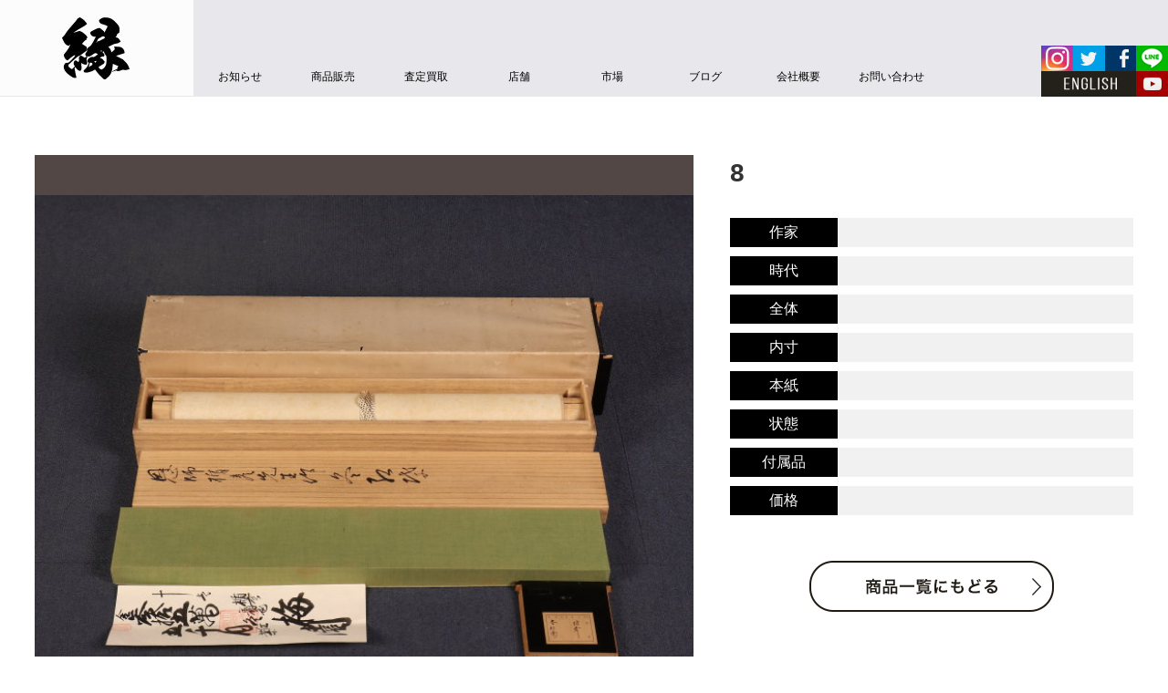

--- FILE ---
content_type: text/html; charset=UTF-8
request_url: https://www.art-en.jp/hp913/8-772/
body_size: 16679
content:
<!DOCTYPE html>
<html lang="ja" prefix="og: http://ogp.me/ns# fb: http://www.facebook.com/2008/fbml">
<head>
    <meta charset="UTF-8">

    
    <meta name="author" content="株式会社 縁" />
    <meta name="viewport" content="width=device-width,initial-scale=1.0,minimum-scale=1.0,maximum-scale=2.0,shrink-to-fit=no,user-scalable=yes">
    <meta name="format-detection" content="telephone=no">
    <meta name="keywords" content="掛軸,骨董,こっとう,掛軸販売,掛軸買取,出張査定,古美術,中国美術,日本美術,屏風,巻物,古伊万里,刀剣,仏像,大阪,南船場">
    <meta name="description" content="株式会社縁のホームページ。骨董、古美術、掛け軸、中国美術の販売・買取・出張査定を行っています。 大阪・南船場から世界へ、縁はアートを通して世界の人々と「縁」をつないでゆきます。">
	<meta name="google-site-verification" content="q6bpuLovpBRdeM2oOMHD13fh4V66hpxvmzKukLVejXI" />
    <meta http-equiv="X-UA-Compatible" content="IE=edge,chrome=1">
    <meta property="og:title" content="8｜掛け軸や骨董品の販売・買取なら株式会社縁［大阪］">
    <meta property="og:type" content="website">
    <meta property="og:description" content="株式会社縁のホームページ。骨董、古美術、掛け軸、中国美術の販売・買取・出張査定を行っています。 大阪・南船場から世界へ、縁はアートを通して世界の人々と「縁」をつないでゆきます。">
    <meta property="og:url" content="https://www.art-en.jp/hp913/8-772/">
    <meta property="og:image" content="https://www.art-en.jp/common/images/og_image.jpg">
    <meta name="twitter:card" content="summary_large_image">
    <meta property="og:site_name" content="株式会社 縁">
    <link rel="icon" href="/favicon.ico">
    <link href="/common/images/share/en_fabicon_32.png" rel="icon" sizes="32x32" type="image/png">
    <link href="/common/images/share/en_fabicon_16.png" rel="icon" sizes="16x16" type="image/png">
    <link rel="stylesheet" href="/common/lib/bootstrap/css/bootstrap.min.css">
    <link rel="stylesheet" href="/common/lib/slick/slick.css" type="text/css" media="all" />
    <link rel="stylesheet" href="/common/lib/slick/slick-theme.css" type="text/css" media="all" />
    <link rel="stylesheet" href="https://maxcdn.bootstrapcdn.com/font-awesome/4.4.0/css/font-awesome.min.css">
    <link rel="stylesheet" href="/common/lib/formstone/lightbox.css" type="text/css" media="all">
    <link rel="stylesheet" href="/common/css/common.min.css">
    <link rel="stylesheet" href="https://www.art-en.jp/wp-content/themes/RI-theme/style.css">

    <!--[if lt IE 9]>
    <script src="/common/js/html5shiv.js"></script>
    <script src="/common/js/respond.min.js"></script>
    <![endif]-->

    <script src="/common/js/modernizr.min.js"></script>
    <script>
        if(!Modernizr.csstransitions){
            document.write('<script src="/common/js/respond.min.js"><\/script>');
        }
    </script>

    	<style>img:is([sizes="auto" i], [sizes^="auto," i]) { contain-intrinsic-size: 3000px 1500px }</style>
	
		<!-- All in One SEO 4.9.3 - aioseo.com -->
		<title>8 | 掛け軸や骨董品の販売・買取なら株式会社縁［大阪］</title>
	<meta name="robots" content="max-image-preview:large" />
	<meta name="author" content="商品登録用 （苗代）"/>
	<link rel="canonical" href="https://www.art-en.jp/hp913/8-772/" />
	<meta name="generator" content="All in One SEO (AIOSEO) 4.9.3" />
		<meta property="og:locale" content="ja_JP" />
		<meta property="og:site_name" content="掛け軸や骨董品の販売・買取なら株式会社縁［大阪］ | 大阪・南船場から世界へ。株式会社縁は古美術・掛け軸・骨董品の買取・出張査定、国内外への販売を行っています。" />
		<meta property="og:type" content="article" />
		<meta property="og:title" content="8 | 掛け軸や骨董品の販売・買取なら株式会社縁［大阪］" />
		<meta property="og:url" content="https://www.art-en.jp/hp913/8-772/" />
		<meta property="og:image" content="https://www.art-en.jp/wp-content/uploads/2016/03/share_logo_pc.jpg" />
		<meta property="og:image:secure_url" content="https://www.art-en.jp/wp-content/uploads/2016/03/share_logo_pc.jpg" />
		<meta property="og:image:width" content="212" />
		<meta property="og:image:height" content="105" />
		<meta property="article:published_time" content="2024-06-27T08:02:27+00:00" />
		<meta property="article:modified_time" content="2024-06-27T08:02:27+00:00" />
		<meta property="article:publisher" content="https://www.facebook.com/art.en.jp" />
		<meta name="twitter:card" content="summary" />
		<meta name="twitter:site" content="@en_japaneseart" />
		<meta name="twitter:title" content="8 | 掛け軸や骨董品の販売・買取なら株式会社縁［大阪］" />
		<meta name="twitter:creator" content="@en_japaneseart" />
		<meta name="twitter:image" content="https://www.art-en.jp/wp-content/uploads/2016/03/share_logo_pc.jpg" />
		<script type="application/ld+json" class="aioseo-schema">
			{"@context":"https:\/\/schema.org","@graph":[{"@type":"BreadcrumbList","@id":"https:\/\/www.art-en.jp\/hp913\/8-772\/#breadcrumblist","itemListElement":[{"@type":"ListItem","@id":"https:\/\/www.art-en.jp#listItem","position":1,"name":"\u30db\u30fc\u30e0","item":"https:\/\/www.art-en.jp","nextItem":{"@type":"ListItem","@id":"https:\/\/www.art-en.jp\/hp913\/8-772\/#listItem","name":"8"}},{"@type":"ListItem","@id":"https:\/\/www.art-en.jp\/hp913\/8-772\/#listItem","position":2,"name":"8","previousItem":{"@type":"ListItem","@id":"https:\/\/www.art-en.jp#listItem","name":"\u30db\u30fc\u30e0"}}]},{"@type":"ItemPage","@id":"https:\/\/www.art-en.jp\/hp913\/8-772\/#itempage","url":"https:\/\/www.art-en.jp\/hp913\/8-772\/","name":"8 | \u639b\u3051\u8ef8\u3084\u9aa8\u8463\u54c1\u306e\u8ca9\u58f2\u30fb\u8cb7\u53d6\u306a\u3089\u682a\u5f0f\u4f1a\u793e\u7e01\uff3b\u5927\u962a\uff3d","inLanguage":"ja","isPartOf":{"@id":"https:\/\/www.art-en.jp\/#website"},"breadcrumb":{"@id":"https:\/\/www.art-en.jp\/hp913\/8-772\/#breadcrumblist"},"author":{"@id":"https:\/\/www.art-en.jp\/author\/yoshikawa\/#author"},"creator":{"@id":"https:\/\/www.art-en.jp\/author\/yoshikawa\/#author"},"datePublished":"2024-06-27T17:02:27+09:00","dateModified":"2024-06-27T17:02:27+09:00"},{"@type":"Organization","@id":"https:\/\/www.art-en.jp\/#organization","name":"\u682a\u5f0f\u4f1a\u793e\u7e01","description":"\u5927\u962a\u30fb\u5357\u8239\u5834\u304b\u3089\u4e16\u754c\u3078\u3002\u682a\u5f0f\u4f1a\u793e\u7e01\u306f\u53e4\u7f8e\u8853\u30fb\u639b\u3051\u8ef8\u30fb\u9aa8\u8463\u54c1\u306e\u8cb7\u53d6\u30fb\u51fa\u5f35\u67fb\u5b9a\u3001\u56fd\u5185\u5916\u3078\u306e\u8ca9\u58f2\u3092\u884c\u3063\u3066\u3044\u307e\u3059\u3002","url":"https:\/\/www.art-en.jp\/","telephone":"+81662511355","logo":{"@type":"ImageObject","url":"https:\/\/www.art-en.jp\/wp-content\/uploads\/2016\/03\/share_logo_pc.jpg","@id":"https:\/\/www.art-en.jp\/hp913\/8-772\/#organizationLogo","width":212,"height":105},"image":{"@id":"https:\/\/www.art-en.jp\/hp913\/8-772\/#organizationLogo"},"sameAs":["https:\/\/www.facebook.com\/art.en.jp","https:\/\/x.com\/en_japaneseart","https:\/\/www.instagram.com\/art_en_corporation"]},{"@type":"Person","@id":"https:\/\/www.art-en.jp\/author\/yoshikawa\/#author","url":"https:\/\/www.art-en.jp\/author\/yoshikawa\/","name":"\u5546\u54c1\u767b\u9332\u7528 \uff08\u82d7\u4ee3\uff09","image":{"@type":"ImageObject","@id":"https:\/\/www.art-en.jp\/hp913\/8-772\/#authorImage","url":"https:\/\/secure.gravatar.com\/avatar\/405c89f44aaa0f0f7ccc857866a90968b7fef84ed04bbf3ed9e7e8e655aeaf60?s=96&d=mm&r=g","width":96,"height":96,"caption":"\u5546\u54c1\u767b\u9332\u7528 \uff08\u82d7\u4ee3\uff09"}},{"@type":"WebSite","@id":"https:\/\/www.art-en.jp\/#website","url":"https:\/\/www.art-en.jp\/","name":"\u639b\u3051\u8ef8\u3084\u9aa8\u8463\u54c1\u306e\u8ca9\u58f2\u30fb\u8cb7\u53d6\u306a\u3089\u682a\u5f0f\u4f1a\u793e\u7e01\uff3b\u5927\u962a\uff3d","description":"\u5927\u962a\u30fb\u5357\u8239\u5834\u304b\u3089\u4e16\u754c\u3078\u3002\u682a\u5f0f\u4f1a\u793e\u7e01\u306f\u53e4\u7f8e\u8853\u30fb\u639b\u3051\u8ef8\u30fb\u9aa8\u8463\u54c1\u306e\u8cb7\u53d6\u30fb\u51fa\u5f35\u67fb\u5b9a\u3001\u56fd\u5185\u5916\u3078\u306e\u8ca9\u58f2\u3092\u884c\u3063\u3066\u3044\u307e\u3059\u3002","inLanguage":"ja","publisher":{"@id":"https:\/\/www.art-en.jp\/#organization"}}]}
		</script>
		<!-- All in One SEO -->

<link rel='dns-prefetch' href='//secure.gravatar.com' />
<link rel='dns-prefetch' href='//stats.wp.com' />
<link rel='dns-prefetch' href='//v0.wordpress.com' />
<link rel='preconnect' href='//c0.wp.com' />
<script type="text/javascript">
/* <![CDATA[ */
window._wpemojiSettings = {"baseUrl":"https:\/\/s.w.org\/images\/core\/emoji\/16.0.1\/72x72\/","ext":".png","svgUrl":"https:\/\/s.w.org\/images\/core\/emoji\/16.0.1\/svg\/","svgExt":".svg","source":{"concatemoji":"https:\/\/www.art-en.jp\/wp-includes\/js\/wp-emoji-release.min.js?ver=6.8.2"}};
/*! This file is auto-generated */
!function(s,n){var o,i,e;function c(e){try{var t={supportTests:e,timestamp:(new Date).valueOf()};sessionStorage.setItem(o,JSON.stringify(t))}catch(e){}}function p(e,t,n){e.clearRect(0,0,e.canvas.width,e.canvas.height),e.fillText(t,0,0);var t=new Uint32Array(e.getImageData(0,0,e.canvas.width,e.canvas.height).data),a=(e.clearRect(0,0,e.canvas.width,e.canvas.height),e.fillText(n,0,0),new Uint32Array(e.getImageData(0,0,e.canvas.width,e.canvas.height).data));return t.every(function(e,t){return e===a[t]})}function u(e,t){e.clearRect(0,0,e.canvas.width,e.canvas.height),e.fillText(t,0,0);for(var n=e.getImageData(16,16,1,1),a=0;a<n.data.length;a++)if(0!==n.data[a])return!1;return!0}function f(e,t,n,a){switch(t){case"flag":return n(e,"\ud83c\udff3\ufe0f\u200d\u26a7\ufe0f","\ud83c\udff3\ufe0f\u200b\u26a7\ufe0f")?!1:!n(e,"\ud83c\udde8\ud83c\uddf6","\ud83c\udde8\u200b\ud83c\uddf6")&&!n(e,"\ud83c\udff4\udb40\udc67\udb40\udc62\udb40\udc65\udb40\udc6e\udb40\udc67\udb40\udc7f","\ud83c\udff4\u200b\udb40\udc67\u200b\udb40\udc62\u200b\udb40\udc65\u200b\udb40\udc6e\u200b\udb40\udc67\u200b\udb40\udc7f");case"emoji":return!a(e,"\ud83e\udedf")}return!1}function g(e,t,n,a){var r="undefined"!=typeof WorkerGlobalScope&&self instanceof WorkerGlobalScope?new OffscreenCanvas(300,150):s.createElement("canvas"),o=r.getContext("2d",{willReadFrequently:!0}),i=(o.textBaseline="top",o.font="600 32px Arial",{});return e.forEach(function(e){i[e]=t(o,e,n,a)}),i}function t(e){var t=s.createElement("script");t.src=e,t.defer=!0,s.head.appendChild(t)}"undefined"!=typeof Promise&&(o="wpEmojiSettingsSupports",i=["flag","emoji"],n.supports={everything:!0,everythingExceptFlag:!0},e=new Promise(function(e){s.addEventListener("DOMContentLoaded",e,{once:!0})}),new Promise(function(t){var n=function(){try{var e=JSON.parse(sessionStorage.getItem(o));if("object"==typeof e&&"number"==typeof e.timestamp&&(new Date).valueOf()<e.timestamp+604800&&"object"==typeof e.supportTests)return e.supportTests}catch(e){}return null}();if(!n){if("undefined"!=typeof Worker&&"undefined"!=typeof OffscreenCanvas&&"undefined"!=typeof URL&&URL.createObjectURL&&"undefined"!=typeof Blob)try{var e="postMessage("+g.toString()+"("+[JSON.stringify(i),f.toString(),p.toString(),u.toString()].join(",")+"));",a=new Blob([e],{type:"text/javascript"}),r=new Worker(URL.createObjectURL(a),{name:"wpTestEmojiSupports"});return void(r.onmessage=function(e){c(n=e.data),r.terminate(),t(n)})}catch(e){}c(n=g(i,f,p,u))}t(n)}).then(function(e){for(var t in e)n.supports[t]=e[t],n.supports.everything=n.supports.everything&&n.supports[t],"flag"!==t&&(n.supports.everythingExceptFlag=n.supports.everythingExceptFlag&&n.supports[t]);n.supports.everythingExceptFlag=n.supports.everythingExceptFlag&&!n.supports.flag,n.DOMReady=!1,n.readyCallback=function(){n.DOMReady=!0}}).then(function(){return e}).then(function(){var e;n.supports.everything||(n.readyCallback(),(e=n.source||{}).concatemoji?t(e.concatemoji):e.wpemoji&&e.twemoji&&(t(e.twemoji),t(e.wpemoji)))}))}((window,document),window._wpemojiSettings);
/* ]]> */
</script>
<link rel='stylesheet' id='twb-open-sans-css' href='https://fonts.googleapis.com/css?family=Open+Sans%3A300%2C400%2C500%2C600%2C700%2C800&#038;display=swap&#038;ver=6.8.2' type='text/css' media='all' />
<link rel='stylesheet' id='twb-global-css' href='https://www.art-en.jp/wp-content/plugins/wd-instagram-feed/booster/assets/css/global.css?ver=1.0.0' type='text/css' media='all' />
<style id='wp-emoji-styles-inline-css' type='text/css'>

	img.wp-smiley, img.emoji {
		display: inline !important;
		border: none !important;
		box-shadow: none !important;
		height: 1em !important;
		width: 1em !important;
		margin: 0 0.07em !important;
		vertical-align: -0.1em !important;
		background: none !important;
		padding: 0 !important;
	}
</style>
<link rel='stylesheet' id='wp-block-library-css' href='https://c0.wp.com/c/6.8.2/wp-includes/css/dist/block-library/style.min.css' type='text/css' media='all' />
<style id='classic-theme-styles-inline-css' type='text/css'>
/*! This file is auto-generated */
.wp-block-button__link{color:#fff;background-color:#32373c;border-radius:9999px;box-shadow:none;text-decoration:none;padding:calc(.667em + 2px) calc(1.333em + 2px);font-size:1.125em}.wp-block-file__button{background:#32373c;color:#fff;text-decoration:none}
</style>
<link rel='stylesheet' id='aioseo/css/src/vue/standalone/blocks/table-of-contents/global.scss-css' href='https://www.art-en.jp/wp-content/plugins/all-in-one-seo-pack/dist/Lite/assets/css/table-of-contents/global.e90f6d47.css?ver=4.9.3' type='text/css' media='all' />
<link rel='stylesheet' id='mediaelement-css' href='https://c0.wp.com/c/6.8.2/wp-includes/js/mediaelement/mediaelementplayer-legacy.min.css' type='text/css' media='all' />
<link rel='stylesheet' id='wp-mediaelement-css' href='https://c0.wp.com/c/6.8.2/wp-includes/js/mediaelement/wp-mediaelement.min.css' type='text/css' media='all' />
<style id='jetpack-sharing-buttons-style-inline-css' type='text/css'>
.jetpack-sharing-buttons__services-list{display:flex;flex-direction:row;flex-wrap:wrap;gap:0;list-style-type:none;margin:5px;padding:0}.jetpack-sharing-buttons__services-list.has-small-icon-size{font-size:12px}.jetpack-sharing-buttons__services-list.has-normal-icon-size{font-size:16px}.jetpack-sharing-buttons__services-list.has-large-icon-size{font-size:24px}.jetpack-sharing-buttons__services-list.has-huge-icon-size{font-size:36px}@media print{.jetpack-sharing-buttons__services-list{display:none!important}}.editor-styles-wrapper .wp-block-jetpack-sharing-buttons{gap:0;padding-inline-start:0}ul.jetpack-sharing-buttons__services-list.has-background{padding:1.25em 2.375em}
</style>
<style id='global-styles-inline-css' type='text/css'>
:root{--wp--preset--aspect-ratio--square: 1;--wp--preset--aspect-ratio--4-3: 4/3;--wp--preset--aspect-ratio--3-4: 3/4;--wp--preset--aspect-ratio--3-2: 3/2;--wp--preset--aspect-ratio--2-3: 2/3;--wp--preset--aspect-ratio--16-9: 16/9;--wp--preset--aspect-ratio--9-16: 9/16;--wp--preset--color--black: #000000;--wp--preset--color--cyan-bluish-gray: #abb8c3;--wp--preset--color--white: #ffffff;--wp--preset--color--pale-pink: #f78da7;--wp--preset--color--vivid-red: #cf2e2e;--wp--preset--color--luminous-vivid-orange: #ff6900;--wp--preset--color--luminous-vivid-amber: #fcb900;--wp--preset--color--light-green-cyan: #7bdcb5;--wp--preset--color--vivid-green-cyan: #00d084;--wp--preset--color--pale-cyan-blue: #8ed1fc;--wp--preset--color--vivid-cyan-blue: #0693e3;--wp--preset--color--vivid-purple: #9b51e0;--wp--preset--gradient--vivid-cyan-blue-to-vivid-purple: linear-gradient(135deg,rgba(6,147,227,1) 0%,rgb(155,81,224) 100%);--wp--preset--gradient--light-green-cyan-to-vivid-green-cyan: linear-gradient(135deg,rgb(122,220,180) 0%,rgb(0,208,130) 100%);--wp--preset--gradient--luminous-vivid-amber-to-luminous-vivid-orange: linear-gradient(135deg,rgba(252,185,0,1) 0%,rgba(255,105,0,1) 100%);--wp--preset--gradient--luminous-vivid-orange-to-vivid-red: linear-gradient(135deg,rgba(255,105,0,1) 0%,rgb(207,46,46) 100%);--wp--preset--gradient--very-light-gray-to-cyan-bluish-gray: linear-gradient(135deg,rgb(238,238,238) 0%,rgb(169,184,195) 100%);--wp--preset--gradient--cool-to-warm-spectrum: linear-gradient(135deg,rgb(74,234,220) 0%,rgb(151,120,209) 20%,rgb(207,42,186) 40%,rgb(238,44,130) 60%,rgb(251,105,98) 80%,rgb(254,248,76) 100%);--wp--preset--gradient--blush-light-purple: linear-gradient(135deg,rgb(255,206,236) 0%,rgb(152,150,240) 100%);--wp--preset--gradient--blush-bordeaux: linear-gradient(135deg,rgb(254,205,165) 0%,rgb(254,45,45) 50%,rgb(107,0,62) 100%);--wp--preset--gradient--luminous-dusk: linear-gradient(135deg,rgb(255,203,112) 0%,rgb(199,81,192) 50%,rgb(65,88,208) 100%);--wp--preset--gradient--pale-ocean: linear-gradient(135deg,rgb(255,245,203) 0%,rgb(182,227,212) 50%,rgb(51,167,181) 100%);--wp--preset--gradient--electric-grass: linear-gradient(135deg,rgb(202,248,128) 0%,rgb(113,206,126) 100%);--wp--preset--gradient--midnight: linear-gradient(135deg,rgb(2,3,129) 0%,rgb(40,116,252) 100%);--wp--preset--font-size--small: 13px;--wp--preset--font-size--medium: 20px;--wp--preset--font-size--large: 36px;--wp--preset--font-size--x-large: 42px;--wp--preset--spacing--20: 0.44rem;--wp--preset--spacing--30: 0.67rem;--wp--preset--spacing--40: 1rem;--wp--preset--spacing--50: 1.5rem;--wp--preset--spacing--60: 2.25rem;--wp--preset--spacing--70: 3.38rem;--wp--preset--spacing--80: 5.06rem;--wp--preset--shadow--natural: 6px 6px 9px rgba(0, 0, 0, 0.2);--wp--preset--shadow--deep: 12px 12px 50px rgba(0, 0, 0, 0.4);--wp--preset--shadow--sharp: 6px 6px 0px rgba(0, 0, 0, 0.2);--wp--preset--shadow--outlined: 6px 6px 0px -3px rgba(255, 255, 255, 1), 6px 6px rgba(0, 0, 0, 1);--wp--preset--shadow--crisp: 6px 6px 0px rgba(0, 0, 0, 1);}:where(.is-layout-flex){gap: 0.5em;}:where(.is-layout-grid){gap: 0.5em;}body .is-layout-flex{display: flex;}.is-layout-flex{flex-wrap: wrap;align-items: center;}.is-layout-flex > :is(*, div){margin: 0;}body .is-layout-grid{display: grid;}.is-layout-grid > :is(*, div){margin: 0;}:where(.wp-block-columns.is-layout-flex){gap: 2em;}:where(.wp-block-columns.is-layout-grid){gap: 2em;}:where(.wp-block-post-template.is-layout-flex){gap: 1.25em;}:where(.wp-block-post-template.is-layout-grid){gap: 1.25em;}.has-black-color{color: var(--wp--preset--color--black) !important;}.has-cyan-bluish-gray-color{color: var(--wp--preset--color--cyan-bluish-gray) !important;}.has-white-color{color: var(--wp--preset--color--white) !important;}.has-pale-pink-color{color: var(--wp--preset--color--pale-pink) !important;}.has-vivid-red-color{color: var(--wp--preset--color--vivid-red) !important;}.has-luminous-vivid-orange-color{color: var(--wp--preset--color--luminous-vivid-orange) !important;}.has-luminous-vivid-amber-color{color: var(--wp--preset--color--luminous-vivid-amber) !important;}.has-light-green-cyan-color{color: var(--wp--preset--color--light-green-cyan) !important;}.has-vivid-green-cyan-color{color: var(--wp--preset--color--vivid-green-cyan) !important;}.has-pale-cyan-blue-color{color: var(--wp--preset--color--pale-cyan-blue) !important;}.has-vivid-cyan-blue-color{color: var(--wp--preset--color--vivid-cyan-blue) !important;}.has-vivid-purple-color{color: var(--wp--preset--color--vivid-purple) !important;}.has-black-background-color{background-color: var(--wp--preset--color--black) !important;}.has-cyan-bluish-gray-background-color{background-color: var(--wp--preset--color--cyan-bluish-gray) !important;}.has-white-background-color{background-color: var(--wp--preset--color--white) !important;}.has-pale-pink-background-color{background-color: var(--wp--preset--color--pale-pink) !important;}.has-vivid-red-background-color{background-color: var(--wp--preset--color--vivid-red) !important;}.has-luminous-vivid-orange-background-color{background-color: var(--wp--preset--color--luminous-vivid-orange) !important;}.has-luminous-vivid-amber-background-color{background-color: var(--wp--preset--color--luminous-vivid-amber) !important;}.has-light-green-cyan-background-color{background-color: var(--wp--preset--color--light-green-cyan) !important;}.has-vivid-green-cyan-background-color{background-color: var(--wp--preset--color--vivid-green-cyan) !important;}.has-pale-cyan-blue-background-color{background-color: var(--wp--preset--color--pale-cyan-blue) !important;}.has-vivid-cyan-blue-background-color{background-color: var(--wp--preset--color--vivid-cyan-blue) !important;}.has-vivid-purple-background-color{background-color: var(--wp--preset--color--vivid-purple) !important;}.has-black-border-color{border-color: var(--wp--preset--color--black) !important;}.has-cyan-bluish-gray-border-color{border-color: var(--wp--preset--color--cyan-bluish-gray) !important;}.has-white-border-color{border-color: var(--wp--preset--color--white) !important;}.has-pale-pink-border-color{border-color: var(--wp--preset--color--pale-pink) !important;}.has-vivid-red-border-color{border-color: var(--wp--preset--color--vivid-red) !important;}.has-luminous-vivid-orange-border-color{border-color: var(--wp--preset--color--luminous-vivid-orange) !important;}.has-luminous-vivid-amber-border-color{border-color: var(--wp--preset--color--luminous-vivid-amber) !important;}.has-light-green-cyan-border-color{border-color: var(--wp--preset--color--light-green-cyan) !important;}.has-vivid-green-cyan-border-color{border-color: var(--wp--preset--color--vivid-green-cyan) !important;}.has-pale-cyan-blue-border-color{border-color: var(--wp--preset--color--pale-cyan-blue) !important;}.has-vivid-cyan-blue-border-color{border-color: var(--wp--preset--color--vivid-cyan-blue) !important;}.has-vivid-purple-border-color{border-color: var(--wp--preset--color--vivid-purple) !important;}.has-vivid-cyan-blue-to-vivid-purple-gradient-background{background: var(--wp--preset--gradient--vivid-cyan-blue-to-vivid-purple) !important;}.has-light-green-cyan-to-vivid-green-cyan-gradient-background{background: var(--wp--preset--gradient--light-green-cyan-to-vivid-green-cyan) !important;}.has-luminous-vivid-amber-to-luminous-vivid-orange-gradient-background{background: var(--wp--preset--gradient--luminous-vivid-amber-to-luminous-vivid-orange) !important;}.has-luminous-vivid-orange-to-vivid-red-gradient-background{background: var(--wp--preset--gradient--luminous-vivid-orange-to-vivid-red) !important;}.has-very-light-gray-to-cyan-bluish-gray-gradient-background{background: var(--wp--preset--gradient--very-light-gray-to-cyan-bluish-gray) !important;}.has-cool-to-warm-spectrum-gradient-background{background: var(--wp--preset--gradient--cool-to-warm-spectrum) !important;}.has-blush-light-purple-gradient-background{background: var(--wp--preset--gradient--blush-light-purple) !important;}.has-blush-bordeaux-gradient-background{background: var(--wp--preset--gradient--blush-bordeaux) !important;}.has-luminous-dusk-gradient-background{background: var(--wp--preset--gradient--luminous-dusk) !important;}.has-pale-ocean-gradient-background{background: var(--wp--preset--gradient--pale-ocean) !important;}.has-electric-grass-gradient-background{background: var(--wp--preset--gradient--electric-grass) !important;}.has-midnight-gradient-background{background: var(--wp--preset--gradient--midnight) !important;}.has-small-font-size{font-size: var(--wp--preset--font-size--small) !important;}.has-medium-font-size{font-size: var(--wp--preset--font-size--medium) !important;}.has-large-font-size{font-size: var(--wp--preset--font-size--large) !important;}.has-x-large-font-size{font-size: var(--wp--preset--font-size--x-large) !important;}
:where(.wp-block-post-template.is-layout-flex){gap: 1.25em;}:where(.wp-block-post-template.is-layout-grid){gap: 1.25em;}
:where(.wp-block-columns.is-layout-flex){gap: 2em;}:where(.wp-block-columns.is-layout-grid){gap: 2em;}
:root :where(.wp-block-pullquote){font-size: 1.5em;line-height: 1.6;}
</style>
<link rel='stylesheet' id='cptch_stylesheet-css' href='https://www.art-en.jp/wp-content/plugins/captcha/css/front_end_style.css?ver=4.4.5' type='text/css' media='all' />
<link rel='stylesheet' id='dashicons-css' href='https://c0.wp.com/c/6.8.2/wp-includes/css/dashicons.min.css' type='text/css' media='all' />
<link rel='stylesheet' id='cptch_desktop_style-css' href='https://www.art-en.jp/wp-content/plugins/captcha/css/desktop_style.css?ver=4.4.5' type='text/css' media='all' />
<link rel='stylesheet' id='dnd-upload-cf7-css' href='https://www.art-en.jp/wp-content/plugins/drag-and-drop-multiple-file-upload-contact-form-7/assets/css/dnd-upload-cf7.css?ver=1.3.9.2' type='text/css' media='all' />
<link rel='stylesheet' id='contact-form-7-css' href='https://www.art-en.jp/wp-content/plugins/contact-form-7/includes/css/styles.css?ver=6.1.4' type='text/css' media='all' />
<!--n2css--><!--n2js--><script type="text/javascript" src="https://c0.wp.com/c/6.8.2/wp-includes/js/jquery/jquery.min.js" id="jquery-core-js"></script>
<script type="text/javascript" src="https://c0.wp.com/c/6.8.2/wp-includes/js/jquery/jquery-migrate.min.js" id="jquery-migrate-js"></script>
<script type="text/javascript" src="https://www.art-en.jp/wp-content/plugins/wd-instagram-feed/booster/assets/js/circle-progress.js?ver=1.2.2" id="twb-circle-js"></script>
<script type="text/javascript" id="twb-global-js-extra">
/* <![CDATA[ */
var twb = {"nonce":"8132d75723","ajax_url":"https:\/\/www.art-en.jp\/wp-admin\/admin-ajax.php","plugin_url":"https:\/\/www.art-en.jp\/wp-content\/plugins\/wd-instagram-feed\/booster","href":"https:\/\/www.art-en.jp\/wp-admin\/admin.php?page=twb_instagram-feed"};
var twb = {"nonce":"8132d75723","ajax_url":"https:\/\/www.art-en.jp\/wp-admin\/admin-ajax.php","plugin_url":"https:\/\/www.art-en.jp\/wp-content\/plugins\/wd-instagram-feed\/booster","href":"https:\/\/www.art-en.jp\/wp-admin\/admin.php?page=twb_instagram-feed"};
/* ]]> */
</script>
<script type="text/javascript" src="https://www.art-en.jp/wp-content/plugins/wd-instagram-feed/booster/assets/js/global.js?ver=1.0.0" id="twb-global-js"></script>
<link rel="https://api.w.org/" href="https://www.art-en.jp/wp-json/" /><link rel="alternate" title="JSON" type="application/json" href="https://www.art-en.jp/wp-json/wp/v2/media/25144" /><link rel="EditURI" type="application/rsd+xml" title="RSD" href="https://www.art-en.jp/xmlrpc.php?rsd" />
<meta name="generator" content="WordPress 6.8.2" />
<link rel="alternate" title="oEmbed (JSON)" type="application/json+oembed" href="https://www.art-en.jp/wp-json/oembed/1.0/embed?url=https%3A%2F%2Fwww.art-en.jp%2Fhp913%2F8-772%2F" />
<link rel="alternate" title="oEmbed (XML)" type="text/xml+oembed" href="https://www.art-en.jp/wp-json/oembed/1.0/embed?url=https%3A%2F%2Fwww.art-en.jp%2Fhp913%2F8-772%2F&#038;format=xml" />
<script type="text/javascript">
	window._se_plugin_version = '8.1.9';
</script>
	<style>img#wpstats{display:none}</style>
		
<!-- BEGIN: WP Social Bookmarking Light HEAD --><script>
    (function (d, s, id) {
        var js, fjs = d.getElementsByTagName(s)[0];
        if (d.getElementById(id)) return;
        js = d.createElement(s);
        js.id = id;
        js.src = "//connect.facebook.net/ja_JP/sdk.js#xfbml=1&version=v2.7";
        fjs.parentNode.insertBefore(js, fjs);
    }(document, 'script', 'facebook-jssdk'));
</script>
<style type="text/css">.wp_social_bookmarking_light{
    clear: both !important;
    overflow: hidden !important;
    border: 0 !important;
    padding:0 !important;
    padding-top: 30px !important;
}
.wp_social_bookmarking_light div{
    float: left !important;
    border: 0 !important;
    padding: 0 !important;
    margin: 0 5px 0px 0 !important;
    min-height: 30px !important;
    line-height: 18px !important;
    text-indent: 0 !important;
}
.wp_social_bookmarking_light img{
    border: 0 !important;
    padding: 0;
    margin: 0;
    vertical-align: top !important;
}
.wp_social_bookmarking_light_clear{
    clear: both !important;
}
#fb-root{
    display: none;
}
.wsbl_twitter{
    width: 100px;
}
.wsbl_facebook_like iframe{
    max-width: none !important;
}
</style>
<!-- END: WP Social Bookmarking Light HEAD -->
<style id="wpforms-css-vars-root">
				:root {
					--wpforms-field-border-radius: 3px;
--wpforms-field-border-style: solid;
--wpforms-field-border-size: 1px;
--wpforms-field-background-color: #ffffff;
--wpforms-field-border-color: rgba( 0, 0, 0, 0.25 );
--wpforms-field-border-color-spare: rgba( 0, 0, 0, 0.25 );
--wpforms-field-text-color: rgba( 0, 0, 0, 0.7 );
--wpforms-field-menu-color: #ffffff;
--wpforms-label-color: rgba( 0, 0, 0, 0.85 );
--wpforms-label-sublabel-color: rgba( 0, 0, 0, 0.55 );
--wpforms-label-error-color: #d63637;
--wpforms-button-border-radius: 3px;
--wpforms-button-border-style: none;
--wpforms-button-border-size: 1px;
--wpforms-button-background-color: #066aab;
--wpforms-button-border-color: #066aab;
--wpforms-button-text-color: #ffffff;
--wpforms-page-break-color: #066aab;
--wpforms-background-image: none;
--wpforms-background-position: center center;
--wpforms-background-repeat: no-repeat;
--wpforms-background-size: cover;
--wpforms-background-width: 100px;
--wpforms-background-height: 100px;
--wpforms-background-color: rgba( 0, 0, 0, 0 );
--wpforms-background-url: none;
--wpforms-container-padding: 0px;
--wpforms-container-border-style: none;
--wpforms-container-border-width: 1px;
--wpforms-container-border-color: #000000;
--wpforms-container-border-radius: 3px;
--wpforms-field-size-input-height: 43px;
--wpforms-field-size-input-spacing: 15px;
--wpforms-field-size-font-size: 16px;
--wpforms-field-size-line-height: 19px;
--wpforms-field-size-padding-h: 14px;
--wpforms-field-size-checkbox-size: 16px;
--wpforms-field-size-sublabel-spacing: 5px;
--wpforms-field-size-icon-size: 1;
--wpforms-label-size-font-size: 16px;
--wpforms-label-size-line-height: 19px;
--wpforms-label-size-sublabel-font-size: 14px;
--wpforms-label-size-sublabel-line-height: 17px;
--wpforms-button-size-font-size: 17px;
--wpforms-button-size-height: 41px;
--wpforms-button-size-padding-h: 15px;
--wpforms-button-size-margin-top: 10px;
--wpforms-container-shadow-size-box-shadow: none;

				}
			</style><script src="https://ajax.googleapis.com/ajax/libs/jquery/1.11.1/jquery.min.js"></script>
<link rel="stylesheet" href="https://www.art-en.jp/wp-content/uploads/2017/08/slick.css">
<script src="https://www.art-en.jp/wp-content/uploads/2017/08/slick.min_.js"></script>


<!-- analytics -->
<script type="text/javascript">
$(function(){
  $(window).load(function() {
    $('.gmap-wrap > iframe').attr('src','https://www.google.com/maps/embed?pb=!1m14!1m8!1m3!1d13124.345727413855!2d135.499196!3d34.677768!3m2!1i1024!2i768!4f13.1!3m3!1m2!1s0x6000e71b756ab665%3A0x8364418523089cc3!2z5pel5pysLCDjgJI1NDItMDA4MSDlpKfpmKrlupzlpKfpmKrluILkuK3lpK7ljLrljZfoiLnloLTvvJTkuIHnm67vvJjiiJLvvJYg5riV5LiK44OT44Or!5e0!3m2!1sja!2sjp!4v1498709948793');
  });
});
</script>


<!-- Google グローバルサイトタグ 20190401設置 -->
<!-- Global site tag (gtag.js) - Google Ads: 814838022 -->
<script async src="https://www.googletagmanager.com/gtag/js?id=AW-814838022"></script>
<script>
  window.dataLayer = window.dataLayer || [];
  function gtag(){dataLayer.push(arguments);}
  gtag('js', new Date());

  gtag('config', 'AW-814838022');
</script>


<!-- Google サイトジェネラルタグ 20190624設置 -->
<script async src="https://s.yimg.jp/images/listing/tool/cv/ytag.js"></script>
<script>
window.yjDataLayer = window.yjDataLayer || [];
function ytag() { yjDataLayer.push(arguments); }
ytag({"type":"ycl_cookie"});
</script>

</head>

<body class="attachment wp-singular attachment-template-default single single-attachment postid-25144 attachmentid-25144 attachment-jpeg wp-theme-RI-theme">


<div id="fb-root"></div>
<script>(function(d, s, id) {
  var js, fjs = d.getElementsByTagName(s)[0];
  if (d.getElementById(id)) return;
  js = d.createElement(s); js.id = id;
  js.src = "//connect.facebook.net/ja_JP/sdk.js#xfbml=1&version=v2.4";
  fjs.parentNode.insertBefore(js, fjs);
}(document, 'script', 'facebook-jssdk'));</script>


<!-- main visual -->
<div id="gnav-sp" class="trs">
  <div>
    <a href="javascript:void(0);" class="btn-close"><i class="icon-close"></i></a>
  </div>
  <ul class="utility clearfix">
    <li><a href="https://line.me/R/ti/p/%40265zqzhb" title="LINE" target="_blank" rel="nofollow"><img src="/common/images/share/share_line.jpg" alt="LINE" class="image-box"></a></li>
    <li class="mr-10 mr-0-md"><a href="https://www.facebook.com/art.en.jp?fref=ts" title="Facebook" target="_blank" rel="nofollow"><img src="/common/images/share/share_fb.jpg" alt="Facebook" class="image-box"></a></li>
    <li class="mr-10 mr-0-md"><a href="https://twitter.com/en_japaneseart" title="Twitter" target="_blank" rel="nofollow"><img src="/common/images/share/share_twtr.jpg" alt="Twitter" class="image-box"></a></li>
　　<li class="mr-10 mr-0-md"><a href="https://www.instagram.com/art_en_corporation" title="instagram" target="_blank" rel="nofollow"><img src="/common/images/share/share_insta.jpg" alt="instagram" class="image-box"></a></li>
　　<li><a href="https://www.youtube.com/channel/UCdhZKDv1M6RodB6_k084h5g" title="Youtube" target="_blank" rel="nofollow"><img src="/common/images/share/share_ytbe.jpg" alt="Youtube" class="image-box"></a></li>
    <li class="mr-15 mr-0-md"><a href="/english/" title="English" class="btn-english" rel="nofollow"><img src="/common/images/share/share_en.jpg" alt="English" class="image-box"></a></li>
  </ul>
	<ul class="gn">
		<li><a href="/news" title="お知らせ">お知らせ<i class="fa fa-angle-right fa-lg"></i></a></li>
		<li><a href="/sell" title="商品販売">商品販売<i class="fa fa-angle-right fa-lg"></i></a></li>
		<li><a href="/purchase" title="査定買取">査定買取<i class="fa fa-angle-right fa-lg"></i></a></li>
		<li><a href="/news/kurashi_changeinbhours/" title="心斎橋 暮らしのこっとうと掛軸販売">店舗<i class="fa fa-angle-right fa-lg"></i></a></li>
		<li><a href="/midokai/" title="書画市 御堂會">市場<i class="fa fa-angle-right fa-lg"></i></a></li>
		<li><a href="/blog" title="ブログ">ブログ<i class="fa fa-angle-right fa-lg"></i></a></li>
		<li><a href="/company" title="会社概要">会社概要<i class="fa fa-angle-right fa-lg"></i></a></li>
		<li><a href="/contact" title="お問い合わせ">お問い合わせ<i class="fa fa-angle-right fa-lg"></i></a></li>
			<!-- <li><a href="/recruit" title="人材募集">人材募集<i class="fa fa-angle-right fa-lg"></i></a></li>
				<li><a href="/faq" title="FAQ">FAQ<i class="fa fa-angle-right fa-lg"></i></a></li>
				<li><a href="/exhibition" title="展示会">展示会<i class="fa fa-angle-right fa-lg"></i></a></li> --> 
	</ul>
</div>
<div class="main-overlay d-n-md"></div>

<div class="site-wrap">

	<header id="site-header" class="trs">
		<div id="site-header-bar">
			<div id="site-logo">
				<a href="https://www.art-en.jp" title="縁">
					<img src="/common/images/share/share_logo_pc.jpg" alt="株式会社縁" class="pc-view image-box">
					<img src="/common/images/share/share_logo_sp.png" alt="株式会社縁" class="sp-view image-box">
				</a>
			</div>

            <nav id="gnav-pc" class="trs">
                <!-- <div class="gn-wrap"> -->
					<ul class="utility clearfix">
						<li><a href="https://line.me/R/ti/p/%40265zqzhb" title="LINE" target="_blank" rel="nofollow"><img src="/common/images/share/share_line.jpg" alt="LINE" class="image-box"></a></li>
						<li class="mr-10 mr-0-md"><a href="https://www.facebook.com/art.en.jp?fref=ts" title="Facebook" target="_blank" rel="nofollow"><img src="/common/images/share/share_fb.jpg" alt="Facebook" class="image-box"></a></li>
						<li class="mr-10 mr-0-md"><a href="https://twitter.com/en_japaneseart" title="Twitter" target="_blank" rel="nofollow"><img src="/common/images/share/share_twtr.jpg" alt="Twitter" class="image-box"></a></li>
						<li class="mr-10 mr-0-md"><a href="https://www.instagram.com/art_en_corporation" title="instagram" target="_blank" rel="nofollow"><img src="/common/images/share/share_insta.jpg" alt="instagram" class="image-box"></a></li>
						<li><a href="https://www.youtube.com/channel/UCdhZKDv1M6RodB6_k084h5g" title="Youtube" target="_blank" rel="nofollow"><img src="/common/images/share/share_ytbe.jpg" alt="Youtube" class="image-box"></a></li>
						<li class="mr-15 mr-0-md"><a href="/english/" title="English" class="btn-english"><img src="/common/images/share/share_en.jpg" alt="English" class="image-box"></a></li>
                  </ul>
			<ul class="gn clearfix">
				<li><a href="/news" title="お知らせ">お知らせ</a></li>
				<li><a href="/sell" title="商品販売">商品販売</a></li>
				<li><a href="/purchase" title="査定買取">査定買取</a></li>
				<li><a href="/news/kurashi_changeinbhours/" title="心斎橋 暮らしのこっとうと掛軸販売">店舗</a></li>
				<li><a href="/midokai/" title="書画市 御堂會">市場</a></li>
				<li><a href="/blog" title="ブログ">ブログ</a></li>
				<li><a href="/company" title="会社概要">会社概要</a></li>
				<li><a href="/contact" title="お問い合わせ">お問い合わせ</a></li>
					<!-- <li><a href="/recruit" title="人材募集">人材募集</a></li>
						<li><a href="/faq" title="FAQ">FAQ</a></li>
						<li><a href="/exhibition" title="展示会">展示会</a></li> -->
			</ul>
                <!-- </div> -->
            </nav>

            <div class="btn-open-gn fz-18 d-n-md trs">
                <a href="javascript:void(0);" class="btn-open"><i class="icon-open"></i></a>
                <!-- <a href="javascript:void(0);" class="btn-close"><i class="icon-close"></i></a> -->
            </div>
        </div>
    </header>



    <div class="main-container">
        <!-- <div class="main-overlay d-n-md"></div> -->



<!-- <style>
.slick-slide img {
    display: block;
    width: auto;
}
</style> -->

<div class="is-sell selltest">

	<section class="fixed-width-wrap clearfix">
		<div class="item-wrap fl-l-md w-50per-md contentleft_wrap">

									<div class="mainImg" style="background-image:url(https://www.art-en.jp/wp-content/uploads/2024/06/8-33.jpg);">
				<!-- <img src="https://www.art-en.jp/wp-content/uploads/2024/06/8-33.jpg"> -->
			</div>
			<p class="clickTobig">※クリックで拡大表示できます</p>
			<div class="lb_wrap">
			<!-- <div class="slider-img-test"> -->
							<!-- </div> -->
			<!-- <div class="slider-nav-test">
							</div> -->
			</div>
		</div>

		<div class="p-20 pb-40 p-40-md fl-l-md w-50per-md contentright_wrap">
			<h1 class="mb-15 mb-25-md  lh-1_5em fz-16 fz-22-md fw-b">8</h1>
			<ul class="info-list mt-25 mt-50-md">
				<li><span class="label">作家</span><span class="info">&nbsp;</span></li>
				<li><span class="label">時代</span><span class="info">&nbsp;</span></li>
				<li><span class="label">全体</span><span class="info">&nbsp;</span></li>
				<li><span class="label">内寸</span><span class="info">&nbsp;</span></li>
				<li><span class="label">本紙</span><span class="info">&nbsp;</span></li>
				<li><span class="label">状態</span><span class="info">&nbsp;</span></li>
				<li><span class="label">付属品</span><span class="info">&nbsp;</span></li>
				<li><span class="label">価格</span><span class="info">&nbsp;</span></li>
			</ul>
			<p class="fz-12 fz-14-md"></p>
			
			<div class="mt-30 mt-50-md ta-c"><a href="/sell" title="商品一覧に戻る" class="btn-back-item-list trs"><span class="d-n">商品一覧に戻る</span></a></div>
			<!-- <div class="mt-30 mt-50-md ta-c"><a href="" title="商品一覧に戻る" class="btn_01 fz-14 fz-18-md trs">商品一覧に戻る<i class="glyphicon glyphicon-menu-right"></i></a></div> -->
		</div>
	</section>

	<!-- Contact -->
	<!-- <section class="contact-wrap mt-30 mt-80-md mb-80-md">
		<div class="contact-box m-a ta-c bgc-6">
			<a href="/contact" title="メールでお問い合わせ" class="btn-contact-buy">
				<img src="/common/images/share/share_contact_buy_on.jpg" alt="お問い合わせ連絡先" class="image-box pc-view h-on trs">
				<img src="/common/images/share/share_contact_buy_off.jpg" alt="お問い合わせ連絡先" class="image-box pc-view h-off trs">
				<img src="/common/images/share/share_contact_buy_on_sp.jpg" alt="お問い合わせ連絡先" class="image-box sp-view h-on trs">
				<img src="/common/images/share/share_contact_buy_off_sp.jpg" alt="お問い合わせ連絡先" class="image-box sp-view h-off trs">
			</a>
		</div>
	</section> -->
		<section class="mt-30 mt-80-md mb-80-md">
			<p class="content-sell_kiyaku">ホームページ掲載商品は送料無料！<br><a href="/news/how_to_buy/" title="ご購入の流れ">◆ご購入の流れ</a>　<a href="/sell_kiyaku/" title="利用規約">◆利用規約<span style="font-size:0.7em;">（お支払い・送料等）</span></a></p><p class="content-sell_kiyaku-2">※お申し込みいただいた時点で <a href="/sell_kiyaku/" title="利用規約">◆利用規約</a> に全て同意頂けたものと致します。</p>
			<div class="topbtn_wrap">
    <div class="buy_btn">
        <span class="txt_wrap">
            <p class="txtwrap__txt01">商品のご購入やその他のお問い合わせはこちらまで<br>お気軽にご連絡ください。</p>
        </span>
        <a class="buy_btn__tel" href="tel:0662511355">代表<span class="big_f">06-6251-1355</span></a>
        <a class="buy_btn__mail" href="/contact/">メールでお問い合わせ</a>
    </div>
    <div class="sell_btn">
        <span class="txt_wrap">
            <p class="txtwrap__txt01">ご自宅での訪問買取と宅配買取がご利用いただけます。<br>お気軽にお問い合わせ下さい。</p>
        </span>
        <a class="sell_btn__tel" href="tel:0120261540"><p>ふるい<span>(物)、</span>ごよー<span>(は)</span>えん</p>買取専用<span class="big_f">0120-261-540</span></a>
        <p class="txt_wrap02">FAX 06-4708-5039　受付時間9:00-19:00（日祝も受付可能）</p>
        <a class="sell_btn__mail" href="/contact/?contact_reason=【買取】訪問買取を希望">買取のお問い合わせ</a>
    </div>
</div>		</section>

	<!-- Contact（編集途中） -->
<!-- <section class="contact-wrap mt-80-md mb-80-md">
		<div class="contact-box m-a ta-c bgc-6">
			<a href="/contact" title="メールでお問い合わせ" class="btn-contact-buy">
				<img src="/common/images/share/share_contact_buy_on.jpg" alt="お問い合わせ連絡先" class="image-box pc-view h-on trs">
				<img src="/common/images/share/share_contact_buy_off.jpg" alt="お問い合わせ連絡先" class="image-box pc-view h-off trs">
				<img src="/common/images/share/share_contact_buy_on_sp.jpg" alt="お問い合わせ連絡先" class="image-box sp-view h-on trs">
				<img src="/common/images/share/share_contact_buy_off_sp.jpg" alt="お問い合わせ連絡先" class="image-box sp-view h-off trs">
			</a>
		</div>
	</section> -->

</div>


    <!-- page top button-->
    <a href="#" class="btn-pagetop smooth trs"><i class="fa fa-angle-up fa-lg"></i></a>

</div><!-- /#main-container -->

</div><!-- /#site-wrap -->

<footer id="site-footer" class="">
    <section class="footer-wrap">
        <ul class="footer-nav clearfix">
			<li><a href="/news" title="お知らせ">お知らせ</a></li>
			<li><a href="/sell" title="商品販売">商品販売</a></li>
			<li><a href="/purchase" title="査定買取">査定買取</a></li>
			<li><a href="/news/kurashi_changeinbhours/" title="心斎橋 暮らしのこっとうと掛軸販売">店舗</a></li>
			<li><a href="/midokai/" title="書画市 御堂會">市場</a></li>
			<li><a href="/blog" title="ブログ">ブログ</a></li>
			<li><a href="/company" title="会社概要">会社概要</a></li>
			<li><a href="/itakusaihan" title="委託再販「次の手」">委託再販</a></li>
			<li><a href="/enjoy" title="骨董の嗜み方">骨董の嗜み方</a></li>
			<li><a href="/cm" title="CM紹介">CM紹介</a></li>
			<li><a href="/faq" title="FAQ">FAQ</a></li>
			<li><a href="/contact" title="お問い合わせ">お問い合わせ</a></li>
			<li><a href="/specifiedcommercialtransactionact/" title="特定商取引法に基づく表記">特定商取引法に基づく表記</a></li>
				<!--<li><a href="/recruit" title="人材募集">人材募集</a></li>-->
				<!--<li><a href="/exhibition" title="展示会">展示会</a></li>-->
		</ul>
			<p>　　</p>	
		<ul class="footer-nav clearfix">
            <li class="social-btns">
                <ul class="clearfix">
                    <li class="btn-fb ml-30-md mr-10 ta-r">
                        <div class="fb-like" data-href="https://www.art-en.jp/" data-layout="button" data-action="like" data-show-faces="false" data-share="false"></div>
                    </li>
                    <li class="btn-tw ta-l">
                        <a href="https://twitter.com/share" class="twitter-share-button" data-url="https://www.art-en.jp/">Tweet</a>
                        <script>!function(d,s,id){var js,fjs=d.getElementsByTagName(s)[0],p=/^http:/.test(d.location)?'http':'https';if(!d.getElementById(id)){js=d.createElement(s);js.id=id;js.src=p+'://platform.twitter.com/widgets.js';fjs.parentNode.insertBefore(js,fjs);}}(document, 'script', 'twitter-wjs');</script>
                    </li>
                </ul>
            </li>
        </ul>
        <div class="footer-info ov-v clearfix">
            <h3>
				<a href="https://www.art-en.jp/">株式会社 縁</a>
			</h3>
            <ul>
                <li class="mb-10-md"><i class="glyphicon glyphicon-map-marker mr-5"></i><span class="d-i">〒542-0081</span><span class="d-b d-i-xs pl-5-xs">大阪市中央区南船場4-8-6 渕上ビル5F（事務所）</span></li>
                <li class="d-ib-md mr-20-md"><i class="glyphicon glyphicon-earphone mr-5"></i>TEL:06-6251-1355 FAX:06-4708-5039</li>
				<li class="d-ib-md mr-20-md"><i class="glyphicon glyphicon-envelope mr-5"></i>info@art-en.jp</li>
				<li>　</li>
				<li class="mb-10-md">大阪府公安委員会 第621110141118号</li>
            </ul>
        </div>
    </section>

    <div class="copyright">
		<small>Copyright (c) 2015 EN co.,ltd　　<a href="https://www.art-en.jp/"><span style="color:#ffffff;display:inline-block;">大阪で骨董や掛け軸の販売・買取なら株式会社縁</span></a></small>
    </div>
</footer>


<script>
    if(Modernizr.csstransitions){
        document.write('<script src="//ajax.googleapis.com/ajax/libs/jquery/2.1.1/jquery.min.js"><\/script>');
        window.jQuery || document.write('<script src="/common/js/jquery-2.1.1.min.js"><\/script>');
    }else{
        document.write('<script src="//ajax.googleapis.com/ajax/libs/jquery/1.11.1/jquery.min.js"><\/script>');
        window.jQuery || document.write('<script src="/common/js/jquery-1.11.1.min.js"><\/script>');
    }
</script>

<script>
  (function(i,s,o,g,r,a,m){i['GoogleAnalyticsObject']=r;i[r]=i[r]||function(){
  (i[r].q=i[r].q||[]).push(arguments)},i[r].l=1*new Date();a=s.createElement(o),
  m=s.getElementsByTagName(o)[0];a.async=1;a.src=g;m.parentNode.insertBefore(a,m)
  })(window,document,'script','//www.google-analytics.com/analytics.js','ga');

  ga('create', 'UA-53396231-1', 'auto');
  ga('send', 'pageview');
</script>


<script src="/common/lib/bootstrap/js/bootstrap.min.js"></script>
<script src="https://maps.google.com/maps/api/js?sensor=true"></script>
<script src="/common/lib/isotope.pkgd.min.js"></script>
<script src="/common/lib/formstone/core.js"></script>
<script src="/common/lib/formstone/touch.js"></script>
<script src="/common/lib/formstone/transition.js"></script>

    <script src="/common/js/common.js"></script>

<!-- 委託再販フォーム住所自動 -->
<script src="https://ajaxzip3.github.io/ajaxzip3.js" charset="UTF-8"></script>
<script type="text/javascript">
jQuery(function( $ ) {
    jQuery( 'input[name="zip"]' ).keyup( function( e ) {
        AjaxZip3.zip2addr('zip','','add1','add2');
    } )
    if($('#mw_wp_form_mw-wp-form-3585').hasClass('mw_wp_form mw_wp_form_confirm')){
        $(".comments").css('display', 'none');
    }
} );
</script>

<!-- 御堂會 -->
<!-- ./御堂會 -->

<!-- 委託再販フォーム　商品数によって切り分け -->
<!-- 入力 -->
<script type="text/javascript">
jQuery(function( $ ) {

  $(".form .itemlist").css({"display":"none"});

  $(".form .tensu").on("change", function() {
    var val = $(this).val();

    if (val === '1点'){
      $(".form .itemlist").fadeOut();
      $(".form .item01").fadeIn();
      $(".form .item02 .tettle2").prop('disabled', true);
      $(".form .item02 .sakusya2").prop('disabled', true);
      $(".form .item03 .tettle3").prop('disabled', true);
      $(".form .item03 .sakusya3").prop('disabled', true);

    } else if (val === '2点'){
      $(".form .itemlist").fadeOut();
      $(".form .item01").fadeIn();
      $(".form .item02").fadeIn();
      $(".form .item02 .tettle2").prop('disabled', false);
      $(".form .item02 .sakusya2").prop('disabled', false);
      $(".form .item03 .tettle3").prop('disabled', true);
      $(".form .item03 .sakusya3").prop('disabled', true);

    } else if (val === '3点'){
      $(".form .itemlist").fadeOut();
      $(".form .item01").fadeIn();
      $(".form .item02").fadeIn();
      $(".form .item03").fadeIn();
      $(".form .item02 .tettle2").prop('disabled', false);
      $(".form .item02 .sakusya2").prop('disabled', false);
      $(".form .item03 .tettle3").prop('disabled', false);
      $(".form .item03 .sakusya3").prop('disabled', false);
    }else{
      $(".form .itemlist").fadeOut();
    }
  }).trigger('change');

});
</script>
<!-- 確認 -->
<script type="text/javascript">
jQuery(function( $ ) {

  // $(".confirm .itemlist").css({"display":"none"});

  $(".confirm .tensu_wrap").each(function() {
    if($(this).text().indexOf("1点") != -1){
      $(".confirm .itemlist").fadeOut();
      $(".confirm .item01").fadeIn();
      $("[name=tettle2]").prop('disabled', true);
      $("[name=sakusya2]").prop('disabled', true);
      $("[name=tettle3]").prop('disabled', true);
      $("[name=sakusya3]").prop('disabled', true);
    } else if ($(this).text().indexOf("2点") != -1){
      $(".confirm .itemlist").fadeOut();
      $(".confirm .item01").fadeIn();
      $(".confirm .item02").fadeIn();
      $("[name=tettle2]").prop('disabled', false);
      $("[name=sakusya2]").prop('disabled', false);
      $("[name=tettle3]").prop('disabled', true);
      $("[name=sakusya3]").prop('disabled', true);
    } else if ($(this).text().indexOf("3点") != -1){
      $(".confirm .itemlist").fadeOut();
      $(".confirm .item01").fadeIn();
      $(".confirm .item02").fadeIn();
      $(".confirm .item03").fadeIn();
      $("[name=tettle2]").prop('disabled', false);
      $("[name=sakusya2]").prop('disabled', false);
      $("[name=tettle3]").prop('disabled', false);
      $("[name=sakusya3]").prop('disabled', false);
    }else{
      $(".confirm .itemlist").fadeOut();
    }
  });
});
</script>

<script>
    jQuery(function(){
        set_gn_current_page("attachment");
    });
</script>


<script type="speculationrules">
{"prefetch":[{"source":"document","where":{"and":[{"href_matches":"\/*"},{"not":{"href_matches":["\/wp-*.php","\/wp-admin\/*","\/wp-content\/uploads\/*","\/wp-content\/*","\/wp-content\/plugins\/*","\/wp-content\/themes\/RI-theme\/*","\/*\\?(.+)"]}},{"not":{"selector_matches":"a[rel~=\"nofollow\"]"}},{"not":{"selector_matches":".no-prefetch, .no-prefetch a"}}]},"eagerness":"conservative"}]}
</script>

<!-- BEGIN: WP Social Bookmarking Light FOOTER -->    <script>!function(d,s,id){var js,fjs=d.getElementsByTagName(s)[0],p=/^http:/.test(d.location)?'http':'https';if(!d.getElementById(id)){js=d.createElement(s);js.id=id;js.src=p+'://platform.twitter.com/widgets.js';fjs.parentNode.insertBefore(js,fjs);}}(document, 'script', 'twitter-wjs');</script><!-- END: WP Social Bookmarking Light FOOTER -->
<link rel='stylesheet' id='css1-css' href='https://www.art-en.jp/common/css/jquery.fancybox.css?ver=6.8.2' type='text/css' media='all' />
<script type="text/javascript" src="https://c0.wp.com/c/6.8.2/wp-includes/js/dist/hooks.min.js" id="wp-hooks-js"></script>
<script type="text/javascript" src="https://c0.wp.com/c/6.8.2/wp-includes/js/dist/i18n.min.js" id="wp-i18n-js"></script>
<script type="text/javascript" id="wp-i18n-js-after">
/* <![CDATA[ */
wp.i18n.setLocaleData( { 'text direction\u0004ltr': [ 'ltr' ] } );
/* ]]> */
</script>
<script type="text/javascript" src="https://www.art-en.jp/wp-content/plugins/contact-form-7/includes/swv/js/index.js?ver=6.1.4" id="swv-js"></script>
<script type="text/javascript" id="contact-form-7-js-translations">
/* <![CDATA[ */
( function( domain, translations ) {
	var localeData = translations.locale_data[ domain ] || translations.locale_data.messages;
	localeData[""].domain = domain;
	wp.i18n.setLocaleData( localeData, domain );
} )( "contact-form-7", {"translation-revision-date":"2025-11-30 08:12:23+0000","generator":"GlotPress\/4.0.3","domain":"messages","locale_data":{"messages":{"":{"domain":"messages","plural-forms":"nplurals=1; plural=0;","lang":"ja_JP"},"This contact form is placed in the wrong place.":["\u3053\u306e\u30b3\u30f3\u30bf\u30af\u30c8\u30d5\u30a9\u30fc\u30e0\u306f\u9593\u9055\u3063\u305f\u4f4d\u7f6e\u306b\u7f6e\u304b\u308c\u3066\u3044\u307e\u3059\u3002"],"Error:":["\u30a8\u30e9\u30fc:"]}},"comment":{"reference":"includes\/js\/index.js"}} );
/* ]]> */
</script>
<script type="text/javascript" id="contact-form-7-js-before">
/* <![CDATA[ */
var wpcf7 = {
    "api": {
        "root": "https:\/\/www.art-en.jp\/wp-json\/",
        "namespace": "contact-form-7\/v1"
    }
};
/* ]]> */
</script>
<script type="text/javascript" src="https://www.art-en.jp/wp-content/plugins/contact-form-7/includes/js/index.js?ver=6.1.4" id="contact-form-7-js"></script>
<script type="text/javascript" id="codedropz-uploader-js-extra">
/* <![CDATA[ */
var dnd_cf7_uploader = {"ajax_url":"https:\/\/www.art-en.jp\/wp-admin\/admin-ajax.php","ajax_nonce":"a59124c0fa","drag_n_drop_upload":{"tag":"h3","text":"\u3053\u3053\u306b\u30d5\u30a1\u30a4\u30eb\u3092\u30c9\u30e9\u30c3\u30b0 & \u30c9\u30ed\u30c3\u30d7","or_separator":"\u307e\u305f\u306f","browse":"\u30d5\u30a1\u30a4\u30eb\u306e\u53c2\u7167","server_max_error":"\u30a2\u30c3\u30d7\u30ed\u30fc\u30c9\u3055\u308c\u305f\u30d5\u30a1\u30a4\u30eb\u304c\u30b5\u30fc\u30d0\u306e\u30a2\u30c3\u30d7\u30ed\u30fc\u30c9\u30b5\u30a4\u30ba\u306e\u4e0a\u9650\u3092\u8d85\u3048\u3066\u3044\u307e\u3059\u3002","large_file":"\u30a2\u30c3\u30d7\u30ed\u30fc\u30c9\u3055\u308c\u305f\u30d5\u30a1\u30a4\u30eb\u304c\u5927\u304d\u3059\u304e\u307e\u3059\u3002","inavalid_type":"\u30a2\u30c3\u30d7\u30ed\u30fc\u30c9\u3055\u308c\u305f\u30d5\u30a1\u30a4\u30eb\u304c\u8a31\u53ef\u3055\u308c\u305f\u30d5\u30a1\u30a4\u30eb\u5f62\u5f0f\u3067\u306f\u3042\u308a\u307e\u305b\u3093\u3002","max_file_limit":"\u6ce8 : \u4e00\u90e8\u306e\u30d5\u30a1\u30a4\u30eb\u306f\u30a2\u30c3\u30d7\u30ed\u30fc\u30c9\u3055\u308c\u3066\u3044\u307e\u305b\u3093 ( \u30d5\u30a1\u30a4\u30eb\u306e\u4e0a\u9650\u6570\u306f %count% \u4ef6\u307e\u3067 )","required":"\u3053\u306e\u30d5\u30a3\u30fc\u30eb\u30c9\u306f\u5fc5\u9808\u3067\u3059\u3002","delete":{"text":"\u524a\u9664\u4e2d","title":"\u524a\u9664"}},"dnd_text_counter":"\/","disable_btn":""};
/* ]]> */
</script>
<script type="text/javascript" src="https://www.art-en.jp/wp-content/plugins/drag-and-drop-multiple-file-upload-contact-form-7/assets/js/codedropz-uploader-min.js?ver=1.3.9.2" id="codedropz-uploader-js"></script>
<script type="text/javascript" id="jetpack-stats-js-before">
/* <![CDATA[ */
_stq = window._stq || [];
_stq.push([ "view", {"v":"ext","blog":"135225565","post":"25144","tz":"9","srv":"www.art-en.jp","j":"1:15.4"} ]);
_stq.push([ "clickTrackerInit", "135225565", "25144" ]);
/* ]]> */
</script>
<script type="text/javascript" src="https://stats.wp.com/e-202606.js" id="jetpack-stats-js" defer="defer" data-wp-strategy="defer"></script>
<script type="text/javascript" src="https://www.art-en.jp/common/js/jquery.fancybox.js?ver=6.8.2" id="js1-js"></script>
<script type="text/javascript" src="https://www.art-en.jp/common/js/fancy.js?ver=6.8.2" id="js2-js"></script>

<!-- グローバルサイト設置後に削除 -->
<!-- リマーケティング タグの Google コード -->
<!--------------------------------------------------
リマーケティング タグは、個人を特定できる情報と関連付けることも、デリケートなカテゴリに属するページに設置することも許可されません。タグの設定方法については、こちらのページをご覧ください。
http://google.com/ads/remarketingsetup
--------------------------------------------------->
<script type="text/javascript">
/* <![CDATA[ */
var google_conversion_id = 814838022;
var google_custom_params = window.google_tag_params;
var google_remarketing_only = true;
/* ]]> */
</script>
<script type="text/javascript" src="//www.googleadservices.com/pagead/conversion.js">
</script>
<noscript>
<div style="display:inline;">
<img height="1" width="1" style="border-style:none;" alt="" src="//googleads.g.doubleclick.net/pagead/viewthroughconversion/814838022/?guid=ON&amp;script=0"/>
</div>
</noscript>
<!-- グローバルサイト設置後に削除ここまで -->

</body>
</html>

--- FILE ---
content_type: application/javascript
request_url: https://www.art-en.jp/common/lib/formstone/touch.js
body_size: 1933
content:
/*! formstone v0.8.24 [touch.js] 2015-10-22 | MIT License | formstone.it */

!function(a,b){"use strict";function c(a){a.touches=[],a.touching=!1,this.on(r.dragStart,s.killEvent),a.tap?(a.pan=!1,a.scale=!1,a.swipe=!1,this.on(r.touchStart,a,f).on(r.click,a,k),b.support.touch&&b.support.pointer&&this.on(r.pointerDown,a,f)):(a.pan||a.swipe||a.scale)&&(a.tap=!1,a.swipe&&(a.pan=!0),a.scale&&(a.axis=!1),a.axis?(a.axisX="x"===a.axis,a.axisY="y"===a.axis):o(this,"none"),this.on(r.touchStart,a,e).on(r.mouseDown,a,f),b.support.touch&&b.support.pointer&&this.on(r.pointerDown,a,e))}function d(){this.off(r.namespace),o(this,"")}function e(a){a.preventManipulation&&a.preventManipulation();var b=a.data,c=a.originalEvent;if(c.type.match(/(up|end|cancel)$/i))return void j(a);if(c.pointerId){var d=!1;for(var e in b.touches)b.touches[e].id===c.pointerId&&(d=!0,b.touches[e].pageX=c.clientX,b.touches[e].pageY=c.clientY);d||b.touches.push({id:c.pointerId,pageX:c.clientX,pageY:c.clientY})}else b.touches=c.touches;c.type.match(/(down|start)$/i)?f(a):c.type.match(/move$/i)&&g(a)}function f(b){var c=b.data,d="undefined"!==a.type(c.touches)?c.touches[0]:null;if(c.touching||(c.startE=b.originalEvent,c.startX=d?d.pageX:b.pageX,c.startY=d?d.pageY:b.pageY,c.startT=(new Date).getTime(),c.scaleD=1,c.passed=!1),c.tap)c.clicked=!1,c.$el.on([r.touchMove,r.pointerMove].join(" "),c,e).on([r.touchEnd,r.touchCancel,r.pointerUp,r.pointerCancel].join(" "),c,e);else if(c.pan||c.scale){c.$links&&c.$links.off(r.click);var f=l(c.scale?r.scaleStart:r.panStart,b,c.startX,c.startY,c.scaleD,0,0,"","");if(c.scale&&c.touches&&c.touches.length>=2){var h=c.touches;c.pinch={startX:m(h[0].pageX,h[1].pageX),startY:m(h[0].pageY,h[1].pageY),startD:n(h[1].pageX-h[0].pageX,h[1].pageY-h[0].pageY)},f.pageX=c.startX=c.pinch.startX,f.pageY=c.startY=c.pinch.startY}c.touching||(c.touching=!0,c.pan&&t.on(r.mouseMove,c,g).on(r.mouseUp,c,j),t.on([r.touchMove,r.touchEnd,r.touchCancel,r.pointerMove,r.pointerUp,r.pointerCancel].join(" "),c,e),c.$el.trigger(f))}}function g(b){var c=b.data,d="undefined"!==a.type(c.touches)?c.touches[0]:null,e=d?d.pageX:b.pageX,f=d?d.pageY:b.pageY,g=e-c.startX,h=f-c.startY,i=g>0?"right":"left",k=h>0?"down":"up",o=Math.abs(g)>u,p=Math.abs(h)>u;if(c.tap)(o||p)&&c.$el.off([r.touchMove,r.touchEnd,r.touchCancel,r.pointerMove,r.pointerUp,r.pointerCancel].join(" "));else if(c.pan||c.scale)if(!c.passed&&c.axis&&(c.axisX&&p||c.axisY&&o))j(b);else{!c.passed&&(!c.axis||c.axis&&c.axisX&&o||c.axisY&&p)&&(c.passed=!0),c.passed&&(s.killEvent(b),s.killEvent(c.startE));var q=!0,t=l(c.scale?r.scale:r.pan,b,e,f,c.scaleD,g,h,i,k);if(c.scale)if(c.touches&&c.touches.length>=2){var v=c.touches;c.pinch.endX=m(v[0].pageX,v[1].pageX),c.pinch.endY=m(v[0].pageY,v[1].pageY),c.pinch.endD=n(v[1].pageX-v[0].pageX,v[1].pageY-v[0].pageY),c.scaleD=c.pinch.endD/c.pinch.startD,t.pageX=c.pinch.endX,t.pageY=c.pinch.endY,t.scale=c.scaleD,t.deltaX=c.pinch.endX-c.pinch.startX,t.deltaY=c.pinch.endY-c.pinch.startY}else c.pan||(q=!1);q&&c.$el.trigger(t)}}function h(b,c){b.on(r.click,c,i);var d=a._data(b[0],"events").click;d.unshift(d.pop())}function i(a){s.killEvent(a,!0),a.data.$links.off(r.click)}function j(b){var c=b.data;if(c.tap)c.$el.off([r.touchMove,r.touchEnd,r.touchCancel,r.pointerMove,r.pointerUp,r.pointerCancel,r.mouseMove,r.mouseUp].join(" ")),c.startE.preventDefault(),k(b);else if(c.pan||c.scale){var d="undefined"!==a.type(c.touches)?c.touches[0]:null,e=d?d.pageX:b.pageX,f=d?d.pageY:b.pageY,g=e-c.startX,i=f-c.startY,j=(new Date).getTime(),m=c.scale?r.scaleEnd:r.panEnd,n=g>0?"right":"left",o=i>0?"down":"up",p=Math.abs(g)>1,q=Math.abs(i)>1;if(c.swipe&&Math.abs(g)>u&&j-c.startT<v&&(m=r.swipe),c.axis&&(c.axisX&&q||c.axisY&&p)||p||q){c.$links=c.$el.find("a");for(var s=0,w=c.$links.length;w>s;s++)h(c.$links.eq(s),c)}var x=l(m,b,e,f,c.scaleD,g,i,n,o);t.off([r.touchMove,r.touchEnd,r.touchCancel,r.mouseMove,r.mouseUp,r.pointerMove,r.pointerUp,r.pointerCancel].join(" ")),c.$el.trigger(x),c.touches=[],c.scale}c.touching=!1}function k(a){s.killEvent(a);var b=a.data,c=a.type;if("click"===c||!b.clicked){"click"!==c&&(b.clicked=!0);var d=b.startE?b.startX:a.pageX,e=b.startE?b.startY:a.pageY,f=l(r.tap,a.originalEvent,d,e,1,0,0);b.$el.trigger(f)}}function l(b,c,d,e,f,g,h,i,j){return a.Event(b,{originalEvent:c,bubbles:!0,pageX:d,pageY:e,scale:f,deltaX:g,deltaY:h,directionX:i,directionY:j})}function m(a,b){return(a+b)/2}function n(a,b){return Math.sqrt(a*a+b*b)}function o(a,b){a.css({"-ms-touch-action":b,"touch-action":b})}var p=!b.window.PointerEvent,q=b.Plugin("touch",{widget:!0,defaults:{axis:!1,pan:!1,scale:!1,swipe:!1,tap:!1},methods:{_construct:c,_destruct:d},events:{pointerDown:p?"MSPointerDown":"pointerdown",pointerUp:p?"MSPointerUp":"pointerup",pointerMove:p?"MSPointerMove":"pointermove",pointerCancel:p?"MSPointerCancel":"pointercancel"}}),r=q.events,s=q.functions,t=b.$window,u=10,v=50;r.tap="tap",r.pan="pan",r.panStart="panstart",r.panEnd="panend",r.scale="scale",r.scaleStart="scalestart",r.scaleEnd="scaleend",r.swipe="swipe"}(jQuery,Formstone);

--- FILE ---
content_type: application/javascript
request_url: https://www.art-en.jp/common/js/fancy.js?ver=6.8.2
body_size: 244
content:
$('[data-fancybox]').fancybox({
	// オプションを下記に記載していきます
	smallBtn : true, // 小さいCloseボタン利用する
	transitionEffect: 'slide',
	// btnTpl : {
	//     smallBtn : '<div data-fancybox-close class="fancybox-close-small modal-close"><span class="close_modal"></span>閉じる</div>'
	//   }
});

